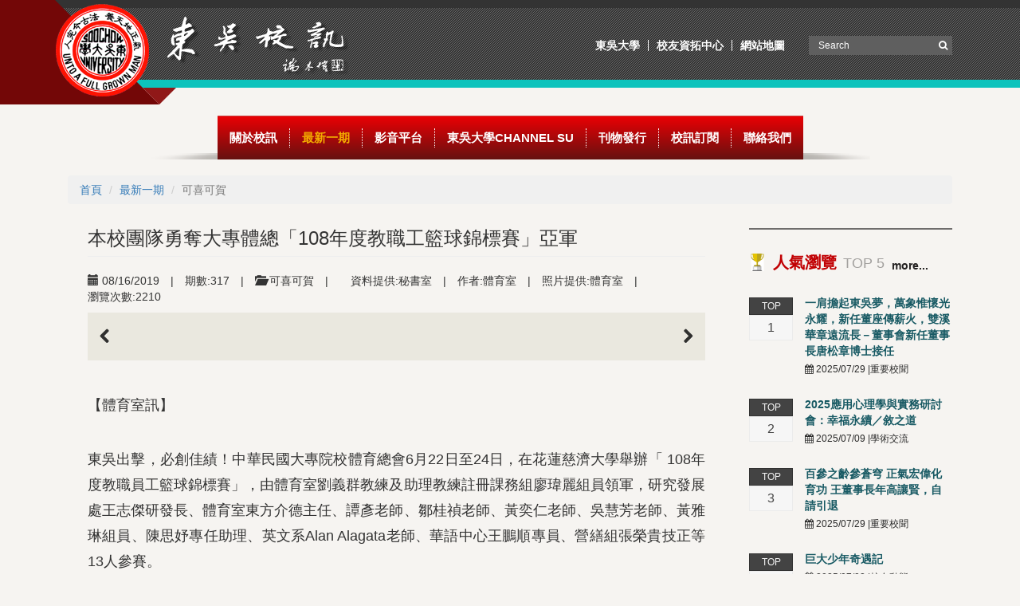

--- FILE ---
content_type: text/html; charset=UTF-8
request_url: https://web-ch.scu.edu.tw/epaper/news/6927/11614
body_size: 7883
content:
<!doctype html>
<html lang="zh-tw">

<head>
    <!-- meta
    ================================================== -->
    <meta charset="utf-8">
    <meta name="viewport" content="width=device-width,initial-scale=1,maximum-scale=2">
    <meta http-equiv="X-UA-Compatible" content="IE=edge,chrome=1">
    <meta name="description" content="">
    <meta name="title" content="">
    <meta name="author" content="akira.lin@gmail.com">
    <!--<meta name="googlebot" content="noindex">-->
    
    <!-- javascript
    ================================================== -->
    <!--[if IE]>
    <script src='http://html5shim.googlecode.com/svn/trunk/html5.js' type='text/javascript'></script>
    <![endif]-->
    
    <!-- style
    ================================================== -->

    <title>東吳校訊 - 可喜可賀</title>

    <link rel="stylesheet" href='https://web-ch.scu.edu.tw/themes/scu_web_1001/assets/epaper/css/bootstrap.min.css'>
    <link rel="stylesheet" href="https://web-ch.scu.edu.tw/themes/scu_web_1001/assets/epaper/css/richeditor.css">
    <link rel="stylesheet" href='https://web-ch.scu.edu.tw/themes/scu_web_1001/assets/epaper/css/font-awesome.css'>
    <link rel="stylesheet" href='https://web-ch.scu.edu.tw/themes/scu_web_1001/assets/epaper/plugins/owl.carousel/owl.carousel.css'>
    <link rel="stylesheet" href='https://web-ch.scu.edu.tw/themes/scu_web_1001/assets/epaper/plugins/owl.carousel/owl.theme.default.css'>
    <link rel="stylesheet" href='https://web-ch.scu.edu.tw/themes/scu_web_1001/assets/epaper/css/jquery.mCustomScrollbar.css'>
    <link rel="stylesheet" href="https://cdnjs.cloudflare.com/ajax/libs/flexslider/2.6.4/flexslider.min.css">
    <link rel="stylesheet" href='https://web-ch.scu.edu.tw/themes/scu_web_1001/assets/epaper/css/style.css?v=17'>
        
    </head>
<body class="body_bg">

    <div class="page-loader">
    <div class="loader">Loading...</div>
</div>

<header class="clearfix">
    <div class="header_top">
    <div class="container">
        <a href="https://web-ch.scu.edu.tw/epaper" class="logo">
            <img src="https://web-ch.scu.edu.tw/themes/scu_web_1001/assets/epaper/images/logo.png" alt="logo">
        </a>
        <div class="header_right">
            <ul class="clearfix">
                <li><a href="https://www-ch.scu.edu.tw/october/" target="_blank">東吳大學</a></li>
                                    <li><a href="http://www.scu.edu.tw/alumni/" target="_blank">校友資拓中心</a></li>
                                <!-- <li><a href="#">秘書室</a></li>
                <li><a href="#">校友資拓中心</a></li> -->
                <li><a href="https://web-ch.scu.edu.tw/epaper/sitemap">網站地圖</a></li>
            </ul>
            <form action="https://www.google.com/search" target="_blank" id="search" method="get">
                <div class="input-group">
                    <input type="hidden" name="sitesearch" value="https://web-ch.scu.edu.tw/epaper">
                    <input type="text" id="s" class="form-control" name="q" placeholder="Search" onfocus="if(this.value==this.defaultValue)this.value='';" value="Search" onblur="if(this.value=='')this.value=this.defaultValue;" vinput="">
                    <span class="input-group-btn">
                        <button class="btn btn-default search_btn" type="submit"><i class="fa fa-search" aria-hidden="true"></i></button>
                    </span>
                </div>
            </form>
        </div>
    </div>
    <div class="header_bg"></div>
</div>    
    <div class="header_top_margin"></div>
    
    <div class="header_bottom">
        <div class="container">
            <div class="row">
                <nav class="navbar navbar-default">
    <div class="container-fluid">
        <div class="navbar-header">
            <button type="button" class="navbar-toggle collapsed" data-toggle="collapse" data-target="#bs-example-navbar-collapse-1" aria-expanded="false">
                <span class="sr-only">Toggle navigation</span>
                <span class="icon-bar"></span>
                <span class="icon-bar"></span>
                <span class="icon-bar"></span>
            </button>
            <a class="navbar-brand" href="https://web-ch.scu.edu.tw/epaper"><img src="https://web-ch.scu.edu.tw/themes/scu_web_1001/assets/epaper/images/logo_fixed.png" alt="logo"></a>
        </div>
        <div class="collapse navbar-collapse" id="bs-example-navbar-collapse-1">
            <ul class="nav navbar-nav main_nav">
                                                                                        <li class="dropdown ">
                                <a href="https://web-ch.scu.edu.tw/epaper/web_page/6622" class="dropdown-toggle" data-toggle="dropdown" role="button" aria-haspopup="true" aria-expanded="false" title="關於校訊" target="_self">
                                    <span class="nav_tw">關於校訊</span>
                                </a>
                                <ul class="dropdown-menu" role="menu">
                                                                                                                        <li><a href="https://web-ch.scu.edu.tw/epaper/web_page/6622" title="校訊介紹" target="_self">校訊介紹</a></li>
                                                                                                                                                                                                                                            <li><a href="https://web-ch.scu.edu.tw/epaper/web_page/7008" title="校訊投稿" target="_self">校訊投稿</a></li>
                                                                                                            </ul>
                            </li>
                                                                                                                                    <li class="dropdown active">
                                <a href="https://web-ch.scu.edu.tw/epaper/news/6916?tag=4.7.8.9.10.11.12.13.14" class="dropdown-toggle" data-toggle="dropdown" role="button" aria-haspopup="true" aria-expanded="false" title="最新一期" target="_self">
                                    <span class="nav_tw">最新一期</span>
                                </a>
                                <ul class="dropdown-menu" role="menu">
                                                                                                                        <li><a href="https://web-ch.scu.edu.tw/epaper/news/6925?tag=4" title="重要校聞" target="_self">重要校聞</a></li>
                                                                                                                                                                <li><a href="https://web-ch.scu.edu.tw/epaper/news/6927?tag=14" title="可喜可賀" target="_self">可喜可賀</a></li>
                                                                                                                                                                <li><a href="https://web-ch.scu.edu.tw/epaper/news/6928?tag=8" title="校園花絮" target="_self">校園花絮</a></li>
                                                                                                                                                                <li><a href="https://web-ch.scu.edu.tw/epaper/news/6929?tag=12" title="學術交流" target="_self">學術交流</a></li>
                                                                                                                                                                <li><a href="https://web-ch.scu.edu.tw/epaper/news/6931?tag=9" title="校友動態" target="_self">校友動態</a></li>
                                                                                                                                                                                                                                            <li><a href="https://web-ch.scu.edu.tw/epaper/news/6926?tag=11" title="專題報導" target="_self">專題報導</a></li>
                                                                                                                                                                <li><a href="https://web-ch.scu.edu.tw/epaper/news/6930?tag=13" title="學生活動" target="_self">學生活動</a></li>
                                                                                                                                                                <li><a href="http://www.ext.scu.edu.tw/" title="進修園地" target="_self">進修園地</a></li>
                                                                                                            </ul>
                            </li>
                                                                                                                                    <li class="dropdown ">
                                <a href="https://web-ch.scu.edu.tw/epaper/opinion/6989" class="dropdown-toggle" data-toggle="dropdown" role="button" aria-haspopup="true" aria-expanded="false" title="影音平台" target="_self">
                                    <span class="nav_tw">影音平台</span>
                                </a>
                                <ul class="dropdown-menu" role="menu">
                                                                                                                        <li><a href="https://reurl.cc/zKzg9y" title="《東吳校訊》349期影音新聞" target="_self">《東吳校訊》349期影音新聞</a></li>
                                                                                                                                                                <li><a href="http://www.youtube.com/@alumnimagazine" title="校訊影音新聞" target="_self">校訊影音新聞</a></li>
                                                                                                                                                                <li><a href="https://web-ch.scu.edu.tw/epaper/opinion/6990" title="校園記者影音新聞" target="_self">校園記者影音新聞</a></li>
                                                                                                                                                                <li><a href="https://web-ch.scu.edu.tw/epaper/opinion/6991" title="官方影音" target="_self">官方影音</a></li>
                                                                                                            </ul>
                            </li>
                                                                                                                                                                                                                                                                               <li><a href="https://www.youtube.com/channel/UCCk2BtUyhS8srDrpo75uQiw/feed" title="東吳大學CHANNEL SU" target="_blank"><span class="nav_tw">東吳大學CHANNEL SU</span></a></li>
                                                                                                                                                               <li class="dropdown ">
                                <a href="https://web-ch.scu.edu.tw/epaper/file/6918" class="dropdown-toggle" data-toggle="dropdown" role="button" aria-haspopup="true" aria-expanded="false" title="刊物發行" target="_self">
                                    <span class="nav_tw">刊物發行</span>
                                </a>
                                <ul class="dropdown-menu" role="menu">
                                                                                                                        <li><a href="https://web-ch.scu.edu.tw/epaper/file/6918" title="校訊刊物" target="_self">校訊刊物</a></li>
                                                                                                                                                                <li><a href="https://web-ch.scu.edu.tw/epaper/file/6919" title="校友雜誌" target="_self">校友雜誌</a></li>
                                                                                                            </ul>
                            </li>
                                                                                                                                                                   <li><a href="https://api.sys.scu.edu.tw/academic/subscribe.aspx" title="校訊訂閱" target="_blank"><span class="nav_tw">校訊訂閱</span></a></li>
                                                                                                                                                                                              <li><a href="https://web-ch.scu.edu.tw/epaper/web_page/6922" title="聯絡我們" target="_self"><span class="nav_tw">聯絡我們</span></a></li>
                                                                                                   </ul>
        </div>
    </div>
</nav>            </div>
        </div>
    </div>
</header>
<section class="index_page">
    <div class="container">
        <div class="row relative">
            <div class="col-md-12">
                <div class="location">
    <ol class="breadcrumb">
                                            <li><a href="https://web-ch.scu.edu.tw/epaper">首頁</a></li>
                                                <li><a href="https://web-ch.scu.edu.tw/epaper/news/6916?tag=4.7.8.9.10.11.12.13.14">最新一期</a></li>
                            <li class="active">可喜可賀</li>
            </ol>
</div>            </div>        
            <div class="col-md-8 col-lg-9 page_main">
                

<h1 class="page-header">本校團隊勇奪大專體總「108年度教職工籃球錦標賽」亞軍</h1>

<ul class="list-inline list-unstyled">
    <li><span><i class="glyphicon glyphicon-calendar"></i> 08/16/2019 </span></li>
        <li>|</li>
    <li><span>期數:317</span></li>
        <li>|</li>
            <li><span><i class="glyphicon glyphicon-folder-open"></i> 可喜可賀 </span></li>
                <li>|</li>
    <li class="clearfix"></li>
    <li><span>資料提供:秘書室 </span></li>
            <li>|</li>
    <li><span>作者:體育室 </span></li>
                <li>|</li>
    <li><span>照片提供:體育室 </span></li>
            <li>|</li>
    <li><span>瀏覽次數:2210</span></li>
        <li>
</ul>

<div id="index_slider" class="news_slider">
    <ul class="slides">
                <li>
            <img src="https://web-ch.scu.edu.tw/storage/app/uploads/public/5d5/227/b84/5d5227b845679437293825.jpg" alt="" />
                    </li>
                <li>
            <img src="https://web-ch.scu.edu.tw/storage/app/uploads/public/5d5/227/b88/5d5227b88c7d0376325453.jpg" alt="" />
                    </li>
            </ul>
</div>

<div class="article_block">
            <p>【體育室訊】</p>

<p>東吳出擊，必創佳績！中華民國大專院校體育總會6月22日至24日，在花蓮慈濟大學舉辦「 108年度教職員工籃球錦標賽」，由體育室劉義群教練及助理教練註冊課務組廖瑋麗組員領軍，研究發展處王志傑研發長、體育室東方介德主任、譚彥老師、鄒桂禎老師、黃奕仁老師、吳慧芳老師、黃雅琳組員、陳思妤專任助理、英文系Alan Alagata老師、華語中心王鵬順專員、營繕組張榮貴技正等13人參賽。</p>

<p>本校團隊分組預賽即遭遇實力堅強的臺科大，雙方纏鬥許久，最終在東方介德主任的帶領下，以5分之差拿下勝利，接著又順利攻克中山及臺大；四強賽中對上臺師大，雙方實力不相上下，第二節東方主任在上籃後落地不慎，導致右腳受傷被迫提前離場，經檢查確認阿基里斯腱斷裂，然而本校教職工籃球隊沒有因此氣餒，全隊上下一心拚進冠亞軍賽。</p>

<p>決賽再次對上勁敵臺科大，雖然劉義群教練運籌帷幄，隊員們亦展現流暢的進攻與嚴密防守，在眾人的加油聲中奮力拼搏，遺憾最終以7分差距落敗，獲得「 108年度教職員工籃球錦標賽」丁組亞軍！</p>

<p>【文圖/體育室】</p>
    </div>

<div class="clearfix"></div>
    
    

                            </div>
            <div class="col-md-4 col-lg-3 fixed_height bg_white">
                <h2 class="index_title" style="background-image: url(https://web-ch.scu.edu.tw/themes/scu_web_1001/assets/epaper/images/title_top.png);">
    人氣瀏覽
    <span class="title_en">TOP 5</span>
    <a href="https://web-ch.scu.edu.tw/epaper/news/6916?tag=4.7.8.9.10.11.12.13.14" class="more">more...</a>
</h2>
<div class="eqh-2 scroll_layout">
    <div class="news even">
                <div class="news_item dp_table">
            <div class="news_date">
                <span class="news_month">TOP</span>
                <span class="news_day">1</span>
            </div>
            <div class="news_content">
                <a href="https://web-ch.scu.edu.tw/epaper/news/6916/28775">一肩擔起東吳夢，萬象惟懷光永耀，新任董座傳薪火，雙溪華章遠流長－董事會新任董事長唐松章博士接任</a>
                <p><i class="fa fa-calendar" aria-hidden="true"></i> 2025/07/29 |重要校聞</p>
            </div>
        </div>
                <div class="news_item dp_table">
            <div class="news_date">
                <span class="news_month">TOP</span>
                <span class="news_day">2</span>
            </div>
            <div class="news_content">
                <a href="https://web-ch.scu.edu.tw/epaper/news/6916/28766">2025應用心理學與實務研討會：幸福永續／敘之道</a>
                <p><i class="fa fa-calendar" aria-hidden="true"></i> 2025/07/09 |學術交流</p>
            </div>
        </div>
                <div class="news_item dp_table">
            <div class="news_date">
                <span class="news_month">TOP</span>
                <span class="news_day">3</span>
            </div>
            <div class="news_content">
                <a href="https://web-ch.scu.edu.tw/epaper/news/6916/28774">百參之齡參蒼穹  正氣宏偉化育功 王董事長年高讓賢，自請引退</a>
                <p><i class="fa fa-calendar" aria-hidden="true"></i> 2025/07/29 |重要校聞</p>
            </div>
        </div>
                <div class="news_item dp_table">
            <div class="news_date">
                <span class="news_month">TOP</span>
                <span class="news_day">4</span>
            </div>
            <div class="news_content">
                <a href="https://web-ch.scu.edu.tw/epaper/news/6916/28748">巨大少年奇遇記</a>
                <p><i class="fa fa-calendar" aria-hidden="true"></i> 2025/07/08 |校友動態</p>
            </div>
        </div>
                <div class="news_item dp_table">
            <div class="news_date">
                <span class="news_month">TOP</span>
                <span class="news_day">5</span>
            </div>
            <div class="news_content">
                <a href="https://web-ch.scu.edu.tw/epaper/news/6916/28963">日本仙台長期照顧實務機構深入參訪體驗交流活動——為臺灣高齡化社會發展需求注入青年活力</a>
                <p><i class="fa fa-calendar" aria-hidden="true"></i> 2025/08/28 |學術交流</p>
            </div>
        </div>
            </div>
</div>                <h2 class="index_title pr_0" style="background-image: url(https://web-ch.scu.edu.tw/themes/scu_web_1001/assets/epaper/images/title_recommend.png);">
    推薦閱讀
    <span class="title_en">Recommend</span>
    <a href="https://web-ch.scu.edu.tw/epaper/news/6916?tag=4.7.8.9.10.11.12.13.14" class="more">more...</a>
</h2>
<div class="eqh-3 scroll_layout">
    <div class="news even">
                        <div class="news_item dp_table">
            <div class="news_date">
                <a href="https://web-ch.scu.edu.tw/epaper/news/6916/24507" class="img_icon">
                    <div style="background-image:url(https://web-ch.scu.edu.tw/storage/app/uploads/public/652/f74/1f7/thumb_101342_100x100_0_0_auto.jpg)"></div>
                </a>
            </div>
            <div class="news_content">
                <a href="https://web-ch.scu.edu.tw/epaper/news/6916/24507">東吳傑英會「好情計畫」：校友歡聚基隆和平島</a>
                <p><i class="fa fa-calendar" aria-hidden="true"></i> 2023/10/18|校友動態</p>
            </div>
        </div>
                <div class="news_item dp_table">
            <div class="news_date">
                <a href="https://web-ch.scu.edu.tw/epaper/news/6916/24506" class="img_icon">
                    <div style="background-image:url(https://web-ch.scu.edu.tw/storage/app/uploads/public/652/f73/1e8/thumb_101337_100x100_0_0_auto.jpg)"></div>
                </a>
            </div>
            <div class="news_content">
                <a href="https://web-ch.scu.edu.tw/epaper/news/6916/24506">世界共融！通識教育中心學習成果展</a>
                <p><i class="fa fa-calendar" aria-hidden="true"></i> 2023/10/18|校園花絮</p>
            </div>
        </div>
                <div class="news_item dp_table">
            <div class="news_date">
                <a href="https://web-ch.scu.edu.tw/epaper/news/6916/24505" class="img_icon">
                    <div style="background-image:url(https://web-ch.scu.edu.tw/storage/app/uploads/public/653/1d3/111/thumb_101383_100x100_0_0_auto.jpg)"></div>
                </a>
            </div>
            <div class="news_content">
                <a href="https://web-ch.scu.edu.tw/epaper/news/6916/24505">2023年東吳大學學海築夢計畫圓滿成功</a>
                <p><i class="fa fa-calendar" aria-hidden="true"></i> 2023/10/18|校園花絮</p>
            </div>
        </div>
                <div class="news_item dp_table">
            <div class="news_date">
                <a href="https://web-ch.scu.edu.tw/epaper/news/6916/24503" class="img_icon">
                    <div style="background-image:url(https://web-ch.scu.edu.tw/storage/app/uploads/public/652/f47/fd9/thumb_101314_100x100_0_0_auto.jpg)"></div>
                </a>
            </div>
            <div class="news_content">
                <a href="https://web-ch.scu.edu.tw/epaper/news/6916/24503">【21世紀國富論】簡禎富講座教授：製造業全面升級為工業3.5，並擴散至新興開發國家</a>
                <p><i class="fa fa-calendar" aria-hidden="true"></i> 2023/10/18|推薦閱讀</p>
            </div>
        </div>
                <div class="news_item dp_table">
            <div class="news_date">
                <a href="https://web-ch.scu.edu.tw/epaper/news/6916/24501" class="img_icon">
                    <div style="background-image:url(https://web-ch.scu.edu.tw/storage/app/uploads/public/652/f45/dca/thumb_101305_100x100_0_0_auto.jpg)"></div>
                </a>
            </div>
            <div class="news_content">
                <a href="https://web-ch.scu.edu.tw/epaper/news/6916/24501">國際經驗交流-日本熊本大學與松山大學學者來訪</a>
                <p><i class="fa fa-calendar" aria-hidden="true"></i> 2023/10/18|推薦閱讀</p>
            </div>
        </div>
            </div>
</div>            </div>
        </div>
    </div>
</section>
<!-- <section class="more_link"> -->
<section>
    <div class="container">
        <div class="row relative">
            <div class="col-md-12">
                <h2 class="index_title" style="background-image: url(https://web-ch.scu.edu.tw/themes/scu_web_1001/assets/epaper/images/title_channel.png);">
                    內容頻道
                    <span class="title_en">Channel</span>
                </h2>
                <ul class="channel clearfix">
                                                            <li>
                        <a href="epaper/news/6925?reader=1.2.3.4.5.6.7&amp;unit=402&amp;tag=4" class="bg_yellow">
                            <span style="background-image: url('https://web-ch.scu.edu.tw/storage/app/uploads/public/59c/96d/de3/59c96dde318af397401711.png')">重要校聞</span>
                        </a>
                    </li>                    
                                        <li>
                        <a href="/epaper/news/6927?reader=1.2.3.4.5.6.7&amp;unit=402&amp;tag=14" class="bg_brown">
                            <span style="background-image: url('https://web-ch.scu.edu.tw/storage/app/uploads/public/59c/96d/e10/59c96de10eec8975922423.png')">可喜可賀</span>
                        </a>
                    </li>                    
                                        <li>
                        <a href="/epaper/news/6928?reader=1.2.3.4.5.6.7&amp;unit=402&amp;tag=8" class="bg_blue">
                            <span style="background-image: url('https://web-ch.scu.edu.tw/storage/app/uploads/public/59c/96d/e14/59c96de1437b5167252130.png')">校園花絮</span>
                        </a>
                    </li>                    
                                        <li>
                        <a href="/epaper/news/6929?reader=1.2.3.4.5.6.7&amp;unit=402&amp;tag=12" class="bg_pink">
                            <span style="background-image: url('https://web-ch.scu.edu.tw/storage/app/uploads/public/59c/96d/e3a/59c96de3aebca959698807.png')">學術交流</span>
                        </a>
                    </li>                    
                                        <li>
                        <a href="/epaper/news/6931?reader=1.2.3.4.5.6.7&amp;unit=402&amp;tag=9" class="bg_indigo">
                            <span style="background-image: url('https://web-ch.scu.edu.tw/storage/app/uploads/public/59c/96d/e60/59c96de6090f9377279318.png')">校友動態</span>
                        </a>
                    </li>                    
                                        <li>
                        <a href="http://www.ext.scu.edu.tw/" class="bg_powder_blue">
                            <span style="background-image: url('https://web-ch.scu.edu.tw/storage/app/uploads/public/59c/96d/e6d/59c96de6d49c3934051927.png')">進修園地</span>
                        </a>
                    </li>                    
                                        <li>
                        <a href="/epaper/news/6926?reader=1.2.3.4.5.6.7&amp;unit=402&amp;tag=11" class="bg_light_purple">
                            <span style="background-image: url('https://web-ch.scu.edu.tw/storage/app/uploads/public/59c/96d/de3/59c96dde3bb4d157693555.png')">專題報導</span>
                        </a>
                    </li>                    
                                        <li>
                        <a href="/epaper/news/6930?reader=1.2.3.4.5.6.7&amp;unit=402&amp;tag=13" class="bg_light_green">
                            <span style="background-image: url('https://web-ch.scu.edu.tw/storage/app/uploads/public/59c/96d/e3b/59c96de3ba576598695631.png')">學生活動</span>
                        </a>
                    </li>                    
                                    </ul>
            </div>
            <!-- <div class="col-md-4 col-lg-3">
                <h2 class="index_title" style="background-image: url(https://web-ch.scu.edu.tw/themes/scu_web_1001/assets/epaper/images/title_facebook.png);">
                    臉書專頁 
                    <span class="title_en">Facebook</span>
                </h2>
                <div class="img_content">
                    <iframe src="https://www.facebook.com/plugins/page.php?href=https%3A%2F%2Fwww.facebook.com%2Fscuhotnews&tabs=timeline&width=340&height=210&small_header=true&adapt_container_width=true&hide_cover=false&show_facepile=true&appId=997244500417711" width="340" height="210" style="overflow:hidden" scrolling="no" frameborder="0" allowTransparency="true"></iframe>
                </div>
            </div> -->
        </div>
    </div>
</section>

<footer>
    <div class="footer">
    <div class="container relative">
        <div class="col-sm-3">
            <div class="inline-block">
                <a href="https://web-ch.scu.edu.tw/epaper" class="footer_logo"><img src="https://web-ch.scu.edu.tw/themes/scu_web_1001/assets/epaper/images/footer_logo.png" alt="logo"></a>
            </div>
        </div>
        <div class="col-sm-9">
            <ul class="footer_menu_list clearfix">
                <li class="eqh-1">
                    <a href="#"><img src="https://web-ch.scu.edu.tw/themes/scu_web_1001/assets/epaper/images/footer_list.jpg" alt="list_style">發行資訊</a>
                    <ul class="footer_submenu">
                        <li>本網站由【東吳大學校友資拓中心】管理維護</li>
                        <li>聯絡電話：(02) 2881-9471 分機5439</li>
                        <li>聯絡信箱：alumni@scu.edu.tw</li>
                        <li>&nbsp;</li>
                        <!--<li>【校友資拓中心】</li>
                        <li>服務專線：(02) 2881-9471 分機5431</li>-->
                    </ul>
                </li>
                <li class="eqh-1">
                    <a href="https://www.google.com.tw/maps?q=%E5%8F%B0%E5%8C%97%E5%B8%82%E4%B8%AD%E6%AD%A3%E5%8D%80%E8%B2%B4%E9%99%BD%E8%A1%97%E4%B8%80%E6%AE%B556%E8%99%9F&um=1&ie=UTF-8&sa=X&ved=0ahUKEwjNx9jyxM3WAhWBJJQKHVEKCS8Q_AUICigB" target="_blank" title="點選查看地圖導覽"><img src="https://web-ch.scu.edu.tw/themes/scu_web_1001/assets/epaper/images/footer_list.jpg" alt="list_style">城中校區</a>
                    <ul class="footer_submenu">
                        <li>【校區地址】</li>
                        <li>〒 100006 台北市中正區貴陽街一段56號</li>
                        <!--<li>&nbsp;</li>
                        <li>【服務電話】</li>
                        <li>TEL：02-2311-1531</li>-->
                    </ul>
                </li>
                <li class="eqh-1">
                    <a href="https://www.google.com.tw/maps/place/111%E5%8F%B0%E5%8C%97%E5%B8%82%E5%A3%AB%E6%9E%97%E5%8D%80%E8%87%A8%E6%BA%AA%E8%B7%AF70%E8%99%9F/@25.0944198,121.5435593,17z/data=!3m1!4b1!4m5!3m4!1s0x3442ac2281d497c1:0x2dca8c71729d755b!8m2!3d25.094415!4d121.545748" target="_blank" title="點選查看地圖導覽"><img src="https://web-ch.scu.edu.tw/themes/scu_web_1001/assets/epaper/images/footer_list.jpg" alt="list_style">外雙溪校區</a>
                    <ul class="footer_submenu">
                        <li>【校區地址】</li>
                        <li>〒 111002 台北市士林區臨溪路70號</li>
                        <!--<li>&nbsp;</li>
                        <li>【服務電話】</li>
                        <li>TEL：02-2881-9471</li>-->
                    </ul>
                </li>
                <!--<li class="eqh-1">
                    <a href="#"><img src="{ "assets/#{style}/images/footer_list.jpg"|theme }}" alt="list_style">聯絡我們</a>
                    <ul class="footer_submenu">
                        <li><a href="#">FB Messenger</a></li>
                        <li><a href="#">新聞投稿</a></li>
                        <li><a href="#">媒體聯絡</a></li>
                        <li><a href="#">合作機會</a></li>
                    </ul>
                </li>-->
            </ul>
        </div>
        <a href="#" class="totop"><i class="fa fa-angle-up" aria-hidden="true"></i><br>TOP</a>
    </div>
</div>    
    <div class="copyright">
    <div class="container">
        <div class="col-sm-9">
            <p>Copyright © 2017 東吳大學 網站內容版權所有  Soochow University. All rights reserved.</p>
        </div>
        <div class="col-sm-3 clearfix">
            <p class="pull-right">網站管理人員　|　<a href="#">許珮甄</a></p>
        </div>
    </div>
</div>
<div class="footer_line"></div></footer>

<script type="text/javascript" src='https://web-ch.scu.edu.tw/themes/scu_web_1001/assets/epaper/js/jquery-2.1.4.min.js'></script>
<script type="text/javascript" src='https://web-ch.scu.edu.tw/themes/scu_web_1001/assets/epaper/js/bootstrap.min.js'></script>
<script type="text/javascript" src='https://web-ch.scu.edu.tw/themes/scu_web_1001/assets/epaper/plugins/owl.carousel/owl.carousel.min.js'></script>
<script type="text/javascript" src='https://web-ch.scu.edu.tw/themes/scu_web_1001/assets/epaper/plugins/owl.carousel/owl.carousel.thumbs.js'></script>
<script type="text/javascript" src='https://web-ch.scu.edu.tw/themes/scu_web_1001/assets/epaper/js/jquery.mCustomScrollbar.min.js'></script>
<script type="text/javascript" src='https://web-ch.scu.edu.tw/themes/scu_web_1001/assets/epaper/js/imagesloaded.pkgd.min.js'></script>
<script type="text/javascript" src="https://cdnjs.cloudflare.com/ajax/libs/flexslider/2.6.4/jquery.flexslider.min.js"></script>
<script type="text/javascript" src='https://web-ch.scu.edu.tw/themes/scu_web_1001/assets/epaper/plugins/html5lightbox/html5lightbox.js'></script>
<script type="text/javascript" src='https://web-ch.scu.edu.tw/themes/scu_web_1001/assets/epaper/js/main.js?v=3'></script>
<script>
    $(".gallery_slider.three_item > .owl-carousel").owlCarousel({
        items: 4,
        margin: 30,
        loop: true,
        nav: true,
        navText: ["<img src='https://web-ch.scu.edu.tw/themes/scu_web_1001/assets/epaper/images/arrow_left.jpg' alt='nav_pre'>","<img src='https://web-ch.scu.edu.tw/themes/scu_web_1001/assets/epaper/images/arrow_right.jpg' alt='nav_next'>"],
        dots: false,
        smartSpeed: 600,
        autoplay: true,
        autoplayTimeout: 10000,
        autoplayHoverPause: true,
        thumbs: false,
        responsive: {
            0: {
                items: 1
            },
            600: {
                items: 2
            },
            1200: {
                items: 3
            }
        }
    });

    $(".gallery_slider.two_item > .owl-carousel").owlCarousel({
        items: 4,
        margin: 30,
        loop: true,
        nav: true,
        navText: ["<img src='https://web-ch.scu.edu.tw/themes/scu_web_1001/assets/epaper/images/arrow_left.jpg' alt='nav_pre'>","<img src='https://web-ch.scu.edu.tw/themes/scu_web_1001/assets/epaper/images/arrow_right.jpg' alt='nav_next'>"],
        dots: false,
        smartSpeed: 600,
        autoplay: true,
        autoplayTimeout: 10000,
        autoplayHoverPause: true,
        thumbs: false,
        responsive: {
            0: {
                items: 1
            },
            481: {
                items: 2
            },
            768: {
                items: 3
            },
            
            1200: {
                items: 4
            }
        }
    });
</script>
</body>
<!-- Global site tag (gtag.js) - Google Analytics -->
<script async src="https://www.googletagmanager.com/gtag/js?id=UA-69392944-2"></script>
<script>
  window.dataLayer = window.dataLayer || [];
  function gtag(){dataLayer.push(arguments);}
  gtag('js', new Date());

  gtag('config', 'UA-69392944-2');
</script>
</html>

--- FILE ---
content_type: text/css
request_url: https://web-ch.scu.edu.tw/themes/scu_web_1001/assets/epaper/css/style.css?v=17
body_size: 10712
content:
@charset "UTF-8";

body {
    font-family: "微軟正黑體", "Alef Hebrew", "Noto Sans TC", "cwTeXHei", "Arial", "新細明體", sans-serif;
    background-color: #f6f4f1;
    /*opacity: 0;
    -webkit-transition: opacity 1s ease-in-out;
    -o-transition: opacity 1s ease-in-out;
    transition: opacity 1s ease-in-out;*/
}

img {
	max-width: 100%;
}

img.member_photo {
    width: 100px;
    max-width: none;
}
table th {
    white-space: nowrap;
    font-size: 1.2em;
}
table th.name {
    /* min-width: 80px; */
    width: 100px;
}
table.news_table tr > td.table_title {
    font-size: 1.1em;
    width: 45%;
    text-align: left;
}
.table > thead > tr > td {
    border-top-color: transparent;
    border-right-color: transparent;
    border-left-color: transparent;
}
.table > tfoot > tr > td {
    border-color: transparent;
}
.page-header {
    margin-top: 10px;
    font-size: 24px;
}

.article_block p {
    margin-bottom: 2em;
}
.article_block p.mb-1em {
    margin-bottom: 1em;
}
.article_block {
    line-height: 1.8;
    font-size: 18px;
     text-align: justify;
     margin-bottom: 30px;
}
.news_slider {
    margin-bottom: 40px;
    position: relative;
    padding-top: 20px;
    padding-bottom: 20px;
    background-color: #eae8df;
}

.member_photo_layout {
    width: 116px;
}
table.news_table > tbody > tr > th {
    text-align: center;
    background-color: #d9edf7;
}
table.news_table tr > td {
    text-align: center;
    vertical-align: middle;
}
table.news_table tr > td.pagination_td {
    text-align: left;
}

.JQellipsis {
    margin-top: 10px;
}
.JQellipsis p {
    display: none;
    margin-top: 0 !important;
}
.JQellipsis p:nth-child(1),
.JQellipsis p:nth-child(2) {
    display: block;
}

.flex-direction-nav .flex-prev {
    left: 15px !important;
}
.flex-direction-nav .flex-next {
    right: 15px !important;
}
.flex-control-nav, .flex-direction-nav, .slides, .slides>li {
    
}
.slides>li {
    text-align: center;
}
/* .slides > li > img {
    width: 100%;
} */
.flex-direction-nav a {
    width: 30px;
    height: 30px;
    margin-top: -15px;
    opacity: 1;
}
.flex-direction-nav a:before {
    font-size: 20px;
    line-height: 30px;
}
.hr {
    margin-top: 30px;
    margin-bottom: 30px;
    border-top: 2px solid #6f6d6c;
}

.pt_20 {
	padding-top: 20px;
}
.pt_40 {
	padding-top: 40px;
}
.pb_40 {
	padding-bottom: 40px;
}

.mb_0 {
	margin-bottom: 0;
}
.mb_10 {
    margin-bottom: 10px;
}
.mb_15 {
    margin-bottom: 15px;
}
.mt_0 {
    margin-top: 0;
}
.mt_20 {
    margin-top: 20px;
}

.inline-block {
	display: inline-block;
}

.nowrap {
	white-space: nowrap;
}

.va_top {
	vertical-align: top;
}

.relative {
	position: relative;
}

.dp_table {
	display: table;
	width: 100%;
}
.dp_table > div {
	display: table-cell;
	float: none;
	vertical-align: top;
}
.bg_gray {
	background-color: #f7f7f7;
}
.bg_green {
	background-color: #777346;
}
.bg_yellow {
	background-color: #ced46a;
}
.bg_brown {
	background-color: #d9906d;
}
.bg_blue {
	background-color: #6a8bd4;
}
.bg_pink {
	background-color: #eb9598;
}
.bg_indigo {
	background-color: #9a96e4;
}
.bg_powder_blue {
	background-color: #6ebadf;
}
.bg_light_purple {
	background-color: #de8cca;
}
.bg_light_green {
	background-color: #6dd985;
}
.section_bg {
	background-image: url(../images/section_bg.png);
	background-position: center bottom;
	background-repeat: no-repeat;
}
.scroll_layout {
	position: relative;
	margin-bottom: 30px;
	/*overflow: hidden;*/
}
.fixed_height {
	position: absolute;
	top: 0;
	right: 0;
	height: 100%;
}
.fixed_height .news {
	position: absolute;
	top: 0;
	right: 25px;
	bottom: 0;
	left: 25px;
	padding-right: 10px;
	padding-left: 5px;
}
.fixed_height .news.even {
	right: 0;
	left: 0;
}

.index_page .fixed_height {
	position: static;
}
.index_page .fixed_height .news {
	position: static;
	padding-right: 0;
	padding-left: 0;
}
.index_page .fixed_height .news.even {
	right: 0;
	left: 0;
}
.index_page .page_main {
    padding-left: 40px;
    padding-right: 40px;
}
.index_page .page_main .article_block {
    max-width: 52em;
}

.breadcrumb {
    background-color: #f0f0f0;
}

.input-group .form-control {
    box-shadow: none;
}
.red_btn {
	display: inline-block;
	padding: 8px 24px;
	color: #fff;
	background-color: #730707;
	font-weight: bold;
	font-size: 12px;
	margin-bottom: 10px;
	-webkit-transition: all .3s ease-in-out;
    -o-transition: all .3s ease-in-out;
    transition: all .3s ease-in-out;
}
.red_btn:hover {
	text-decoration: none;
	color: #fff;
	background-color: #434343;
}
.container {
    padding-left: 30px;
    padding-right: 30px;
}


/*index_title*/
.index_title {
	color: #c10003;
	font-size: 20px;
	padding: 30px;
	margin-bottom: 0;
	margin-top: 10px;
	font-weight: bold;
	border-top: 2px solid #6f6d6c;
	background-repeat: no-repeat;
	background-size: auto 22px;
	background-position: 2px 30px;
}
.index_title .title_en {
	color: #a2a09e;
	font-size: 18px;
	font-weight: normal;
	padding-left: 0.1em;
}
.index_title .list_icon {
	float: right;
	color: #4c4c4c;
	-webkit-transition: all .3s ease-in-out;
    -o-transition: all .3s ease-in-out;
    transition: all .3s ease-in-out;
}
.index_title .list_icon:hover {
	color: #000;
}
.more {
	float: right;
	color: #232121;
	font-size: 14px;
	padding-top: 8px;
}


/* ==============================
   Page loader
   ============================== */

.page-loader{
    display:block;
    width: 100%;
    height: 100%;
    position: fixed;
    top: 0;
    left: 0;
    background: #fefefe;
    z-index: 100000;    
}

.loader{
    width: 50px;
    height: 50px;
    position: absolute;
    top: 50%;
    left: 50%;
    margin: -25px 0 0 -25px;
    font-size: 10px;
    text-indent: -12345px;
    border-top: 1px solid rgba(0,0,0, 0.08);
    border-right: 1px solid rgba(0,0,0, 0.08);
    border-bottom: 1px solid rgba(0,0,0, 0.08);
    border-left: 1px solid rgba(0,0,0, 0.5);
  
    -webkit-border-radius: 50%;
    -moz-border-radius: 50%;
    border-radius: 50%;
  
    -webkit-animation: spinner 700ms infinite linear;
    -moz-animation: spinner 700ms infinite linear;
    -ms-animation: spinner 700ms infinite linear;
    -o-animation: spinner 700ms infinite linear;
    animation: spinner 700ms infinite linear;
  
    z-index: 100001;
}

@-webkit-keyframes spinner {
  0% {
    -webkit-transform: rotate(0deg);
    -moz-transform: rotate(0deg);
    -ms-transform: rotate(0deg);
    -o-transform: rotate(0deg);
    transform: rotate(0deg);
  }

  100% {
    -webkit-transform: rotate(360deg);
    -moz-transform: rotate(360deg);
    -ms-transform: rotate(360deg);
    -o-transform: rotate(360deg);
    transform: rotate(360deg);
  }
}

@-moz-keyframes spinner {
  0% {
    -webkit-transform: rotate(0deg);
    -moz-transform: rotate(0deg);
    -ms-transform: rotate(0deg);
    -o-transform: rotate(0deg);
    transform: rotate(0deg);
  }

  100% {
    -webkit-transform: rotate(360deg);
    -moz-transform: rotate(360deg);
    -ms-transform: rotate(360deg);
    -o-transform: rotate(360deg);
    transform: rotate(360deg);
  }
}

@-o-keyframes spinner {
  0% {
    -webkit-transform: rotate(0deg);
    -moz-transform: rotate(0deg);
    -ms-transform: rotate(0deg);
    -o-transform: rotate(0deg);
    transform: rotate(0deg);
  }

  100% {
    -webkit-transform: rotate(360deg);
    -moz-transform: rotate(360deg);
    -ms-transform: rotate(360deg);
    -o-transform: rotate(360deg);
    transform: rotate(360deg);
  }
}

@keyframes spinner {
  0% {
    -webkit-transform: rotate(0deg);
    -moz-transform: rotate(0deg);
    -ms-transform: rotate(0deg);
    -o-transform: rotate(0deg);
    transform: rotate(0deg);
  }

  100% {
    -webkit-transform: rotate(360deg);
    -moz-transform: rotate(360deg);
    -ms-transform: rotate(360deg);
    -o-transform: rotate(360deg);
    transform: rotate(360deg);
  }
}


/*header*/
header {
	position: relative;
}
.header_top {
	border-top: 10px solid #333;
	border-bottom: 10px solid #0dc3bc;
	min-height: 105px;
	background-color: rgba(0,0,0,.3);
	padding-top: 20px;
	padding-bottom: 20px;
	position: relative;
	background-color: #333;
	background-image: url(../images/header_bg.png);
	position: absolute;
	top: 0;
	left: 0;
	width: 100%;
	z-index: 999;
}
.header_top .container {
	position: relative;
}
.header_top .logo {
	display: inline-block;
	position: absolute;
	/*left: 75px;*/
	left: 15px;
	top: -25px;
	z-index: 999;
}

.header_right {
	float: right;
	margin-top: 15px;
}
.header_right ul {
	float: left;
	list-style: none;
	padding-left: 0;
	padding-top: 5px;
	padding-bottom: 5px;
	margin-bottom: 11px;
}
.header_right ul li {
	float: left;
	border-right: 1px solid #fff;
}
.header_right ul li:last-child {
	border-right: none;
}
.header_right ul li a {
	display: block;
	color: #fff;
	font-size: 14px;
	font-weight: bold;
	padding: 0 10px;
	line-height: 1em;
	-webkit-transition: all .3s ease-in-out;
    -o-transition: all .3s ease-in-out;
    transition: all .3s ease-in-out;
}
.header_right ul li a:hover,
.header_right ul li a:focus {
	color: #f3ad00;
}
#search {
	float: left;
	width: 180px;
	margin-left: 20px;
	margin-bottom: 11px;
}
#s {
	background-color: #5f5f5f;
	color: #fff;
	border: none;
	height: 24px;
	font-size: 12px;
	border-radius: 0;
}
#s::-webkit-input-placeholder {
	color: #fff;
}
#s:-moz-placeholder {
	color: #fff;
}
#s::-moz-placeholder {
	color: #fff;
}
#s:-ms-input-placeholder {
	color: #fff;
}
.search_btn {
	background-color: #5f5f5f;
	color: #fff;
	font-size: 12px;
	line-height: 12px;
	height: 24px;
	border: none;
	padding: 6px;
	border-radius: 0;
	-webkit-transition: all .3s ease-in-out;
    -o-transition: all .3s ease-in-out;
    transition: all .3s ease-in-out;
}
.search_btn:hover,
.search_btn:focus {
	/*color: #fff;
	background-color: #f3ad00;*/
	color: #f3ad00;
	background-color: #5f5f5f;
}
#search .form-control:focus {
	box-shadow: none;
}
.header_bg {
	position: absolute;
	top: -10px;
	left: 0;
	bottom: -31px;
	width: 156.5px;
	background-color: #730707;
}
.header_bg:before {
	content: '';
	position: absolute;
	bottom: 0;
	right: -165px;
	border-top: 100px solid transparent;
	border-left: 100px solid #730707;
	border-bottom: 100px solid #730707;
	border-right: 100px solid transparent;
}
.header_bg:after {
	content: '';
	position: absolute;
	bottom: 0;
	right: -186px;
	border-top: 21px solid rgba(133, 1, 0, .9);
	border-left: 21px solid transparent;
	border-right: 21px solid transparent;
}
.under_line {
	width: 100%;
    height: 10px;
    margin-top: 5px;
    background: url(../images/slider_border.png) repeat-x scroll 0% 0% transparent;
    border-bottom: 1px solid #ddd;
}
.header_bottom {
	position: relative;
	z-index: 99;
	margin-bottom: 15px;
}
.fixed_top .header_bottom {
    height: 50px;
}
.fixed_top .navbar {
	position: fixed;
	top: 0;
	left: 0;
	width: 100%;
	z-index: 999;
	-moz-box-shadow: 0 5px 10px rgba(0,0,0,0.5);
    -webkit-box-shadow: 0 5px 10px rgba(0,0,0,0.5);
    box-shadow: 0 5px 10px rgba(0,0,0,0.5);
}
.fixed_top .navbar-brand img {
	margin: 0;
	height: 100%;
}
.fixed_top .navbar-collapse {
    max-height: calc(100vh - 50px);
    overflow: auto;
}
/* .fixed_top .header_top {
    margin-bottom: 50px;
} */


/*nav*/
.navbar {
	margin-bottom: 0;
	border: none;
	border-radius: 0;
	background-color: transparent;
	text-align: center;
	margin-top: -35px;
}
.navbar-brand {
	display: none;
}
.navbar-nav {
	margin-left: -15px;
	margin-right: -15px;
	display: inline-block;
	float: none;
	/*background-color: #730707;*/
	background: #ea0004;
	background: -moz-linear-gradient(top,  #ea0004 0%, #651110 100%);
	background: -webkit-linear-gradient(top,  #ea0004 0%,#651110 100%);
	background: linear-gradient(to bottom,  #ea0004 0%,#651110 100%);
	filter: progid:DXImageTransform.Microsoft.gradient( startColorstr='#ea0004', endColorstr='#651110',GradientType=0 );
	border-top: 1px solid #C84341;
	position: relative;
}
.navbar-nav:before {
	position: absolute;
	bottom: 0;
	left: -84px;
	width: 84px;
	height: 8px;
	background-image: url(../images/shadow_left.png);
	background-repeat: no-repeat;
	background-position: left bottom;
}
.navbar-nav:after {
	position: absolute;
	bottom: 0;
	right: -84px;
	width: 84px;
	height: 8px;
	background-image: url(../images/shadow_right.png);
	background-repeat: no-repeat;
	background-position: right bottom;
}
.navbar>.container-fluid .navbar-brand {
	height: 50px;
	padding: 10px;
	margin: 0;
	line-height: 50px;
    color: #98978b;
    font-weight: bold;
    margin-left: 15px;
}
.navbar-brand img {
	margin-top: -96px;
}
.navbar-default .navbar-nav>li>a {
	color: #fff;
	text-align: center;
	-webkit-transition: color .3s ease-in-out;
    -o-transition: color .3s ease-in-out;
    transition: color .3s ease-in-out;
    padding: 15px 0;
    font-weight: bold;
    line-height: 24px;
}
.navbar-default .navbar-nav>li>a:focus,
.navbar-default .navbar-nav>li>a:hover {
	color: #f3ad00;
}
.navbar-default .navbar-nav>.active>a,
.navbar-default .navbar-nav>.active>a:focus,
.navbar-default .navbar-nav>.active>a:hover {
	background-color: transparent;
	color: #f3ad00;
}
.nav_tw {
	display: block;
	font-size: 15px;
	padding-left: 15px;
	padding-right: 15px;
	border-right: 1px dotted #fff;
}
.nav > li:last-child .nav_tw {
	border-right: none;
}
.nav_en {
	display: block;
	color: #000;
	font-size : 10px;
	-webkit-transform : scale(0.83);
	-o-transform : scale(0.83);
}
.navbar-nav li .dropdown-menu {
    width: 200px;
    background-color: rgba(214, 214, 214, .9);
    padding-top: 0;
    padding-bottom: 10px;
    margin: 0;
    border: none;
    /*border-bottom: 5px solid #c92023;*/
    border-bottom: 5px solid #730707;
    border-radius: 0;
    -webkit-box-shadow: 0 8px 20px 0 rgba(0, 0, 0, 0.38) !important;
    box-shadow: 0 8px 20px 0 rgba(0, 0, 0, 0.38) !important;
    -webkit-transition: all .3s ease-in-out;
    -o-transition: all .3s ease-in-out;
    transition: all .3s ease-in-out;
}
.navbar-nav > li:nth-last-child(1) > .dropdown-menu,
.navbar-nav > li:nth-last-child(2) > .dropdown-menu {
    left: auto;
    right: 0;
}
.navbar-nav li .dropdown-menu .dropdown-menu {
	border-color: #6d6d6d;
	background-color: rgba(255, 255, 255,.9);
}
.dropdown-menu > li > a {
    padding: 10px 15px;
    color: #262525;
    -webkit-transition: all .3s ease-in-out;
    -o-transition: all .3s ease-in-out;
    transition: all .3s ease-in-out;
    white-space: normal;
    font-weight: bold;
}
.navbar-default .navbar-nav > .open > a,
.navbar-default .navbar-nav > .open > a:hover,
.navbar-default .navbar-nav > .open > a:focus {
    background-color: transparent;
    color: #f3ad00;
    border-color: #316515;
}

.navbar-default .navbar-toggle {
    border-color: transparent;
}
.navbar-default .navbar-toggle .icon-bar {
    background-color: #1274ad;
    -webkit-transition: all .3s ease-in-out;
    -o-transition: all .3s ease-in-out;
    transition: all .3s ease-in-out;
}
.navbar-default .navbar-toggle:hover,
.navbar-default .navbar-toggle:focus {
    background-color: transparent;
}
.navbar-default .navbar-toggle:hover .icon-bar {
    background-color: #1274ad;
}
.navbar-toggle.collapsed .icon-bar {
    background-color: #98978b;
}
.navbar-default .navbar-nav .open .dropdown-menu > li > a {
    color: #605f54;
}
.navbar-default .navbar-nav .dropdown-menu > li > a:hover,
.navbar-default .navbar-nav .dropdown-menu > li > a:focus {
    color: #262525;
    background-color: #fff;
    padding-left: 18px;
    padding-right: 12px;
}
.navbar-default .navbar-nav .dropdown-menu .dropdown-menu > li > a:hover,
.navbar-default .navbar-nav .dropdown-menu .dropdown-menu > li > a:focus {
	color: #730707;
	background-color: rgba(214, 214, 214, .9)
}
.dropdown-submenu {
    position: relative;
}
.dropdown-submenu > a > i {
    line-height: 22px;
    font-size: 16px;
}
.dropdown-submenu > .dropdown-menu {
    top: 0;
    bottom: auto;
    left: 100%;
}
.navbar-nav > li:nth-last-child(1) > .dropdown-menu .dropdown-menu,
.navbar-nav > li:nth-last-child(2) > .dropdown-menu .dropdown-menu {
    left: auto;
    right: 100%;
}
.navbar-default .navbar-nav .open .dropdown-menu > li.dropdown-submenu.open > a.dropdown-toggle {
    color: #fff;
    background-color: #316515;
    padding-left: 18px;
}
.dropdown-submenu.pull-left {
    float: none;
}
.dropdown-submenu.pull-left > .dropdown-menu {
    left: -100%;
    margin-left: 10px;
}
.dropup {

}



/*banner_slider*/
#banner_slider.owl-carousel .item {
	-webkit-background-size: cover;
    -moz-background-size: cover;
    background-size: cover;
    background-position: center;
    height: calc(100vh - 165px);
    /*padding-top: 30%;*/
}
#banner_slider.owl-theme .owl-nav {
	position: absolute;
    top: 50%;
    right: 0;
    width: 100%;
    height: 0;
    margin: 0;
}
#banner_slider.owl-theme .owl-nav [class*='owl-'] {
	position: absolute;
	margin: 0;
	background-color: transparent;
	border-radius: 0;
	padding: 0;
	right: 45px;
	-webkit-transform: translate3d(0,-50%,0);
    transform: translate3d(0,-50%,0);
}
#banner_slider.owl-theme .owl-nav .owl-prev {
	right: auto;
	left: 45px;
}
#banner_slider.owl-theme .owl-dots {
	background-color: #0064a9;
	display: none;
}
#banner_slider.owl-theme .owl-dots .owl-dot span {
	background-color: transparent;
	border: 1px solid #fff;
	width: 12px;
	height: 12px;
	margin-left: 4px;
	margin-right: 4px;
	margin-bottom: 2px;
}
#banner_slider.owl-theme .owl-dots .owl-dot.active span,
#banner_slider.owl-theme .owl-dots .owl-dot:hover span {
	background-color: #fff;
}
#banner_slider.owl-theme .owl-nav.disabled + .owl-dots {
    margin-top: 0;
}


/*gallery_slider*/
.gallery_slider {
	padding: 0px 30px;
	margin-bottom: 30px;
}
.gallery_slider .owl-theme .owl-nav {
	position: absolute;
	top: 0;
	left: 0;
	margin: 0;
	padding: 0;
	width: 100%;
	height: 0;
	margin-top: calc(11.666% - 4.666px);
}
.gallery_slider .owl-theme .owl-nav [class*='owl-'] {
	margin: 0;
	padding: 0;
	-webkit-transform: translate3d(-50%,-50%,0);
    transform: translate3d(-50%,-50%,0);
    position: absolute;
    left: 0;
    opacity: 0.75;
}
.gallery_slider .owl-theme .owl-nav .owl-next {
	left: auto;
	right: 0;
	-webkit-transform: translate3d(50%,-50%,0);
    transform: translate3d(50%,-50%,0);
}
.gallery_slider .owl-theme .owl-nav .disabled {
	opacity: 0.5;
}
.gallery_slider .text_box {
	margin-bottom: 0;
}
.gallery_slider .text_box p {
	margin-top: 10px;
	margin-bottom: 0;
	color: #2b2b2b;
}
.slider_title {
	position: absolute;
	left: 0;
	top: 50%;
	left: 115px;
	color: #fff;
	/*padding: 8px 0px;*/
	-webkit-transform: translate3d(0,-50%,0);
    transform: translate3d(0,-50%,0);
    border-bottom: 1px solid #fff;
}
.slider_title span {
	display: block;
	font-size: 28px;
	/*line-height: 34px;*/
	font-weight: bold;
	margin-bottom: 5px;
}
/*.slider_title a {
	display: inline-block;
	padding: 8px 24px;
	color: #fff;
	background-color: #730707;
	font-weight: bold;
	font-size: 12px;
	margin-bottom: 10px;
}
.slider_title a:hover,
.slider_title a:focus {
	text-decoration: none;
}*/
.count_list {
	background-color: #070707;
	float: right;
	padding: 0 10px;
	line-height: 34px;
}
.gallery_slider.two_item .img_block > a {
	display: block;
	border: 10px solid #eae8df;
	-webkit-transition: all .3s ease-in-out;
    -o-transition: all .3s ease-in-out;
    transition: all .3s ease-in-out;
    position: relative;
    overflow: hidden;
    padding-top: 130%;
    background-color: #fff;
}
.gallery_slider.two_item a:hover {
	border-color: #ddd;
}
.gallery_slider.two_item .img_block > a img {
    position: absolute;
    top: 50%;
    transform: translate3d(0,-50%,0);
}
.gallery_slider.two_item .text_box {
	padding-left: 10px;
	padding-right: 10px;
}
.gallery_slider.two_item .owl-theme .owl-nav {
	top: 50%;
	margin-top: 0;
}
.gallery_slider .slide_title {
	color: #730707;
	margin-bottom: 0;
	font-weight: bold;
	font-size: 16px;
}
.gallery_slider .slide_title a {
	color: #730707;
}


/*event*/
.news {
	/*margin-bottom: 20px;*/
}
.news_item {
    margin-bottom: 25px;
}
.news_item:last-child {
	margin-bottom: 0;
}
.news_date {
    width: 55px;
    text-align: center;
    padding-top: 3px;
}
.img_icon {
	display: block;
	width: 100%;
	padding-top: 100%;
    position: relative;
    overflow: hidden;
}
.img_icon div {
	position: absolute;
	top: 0;
	left: 0;
	width: 100%;
	height: 100%;
	background-repeat: no-repeat;
	-webkit-background-size: cover;
    -moz-background-size: cover;
    background-size: cover;
    background-position: center;
	-webkit-transition: all .3s ease-in-out;
    -o-transition: all .3s ease-in-out;
    transition: all .3s ease-in-out;
}
.img_icon:hover div {
	-moz-transform: scale(1.1);
	-webkit-transform: scale(1.1);
	-o-transform: scale(1.1);
	-ms-transform: scale(1.1);
	transform: scale(1.1);
}
.news_day {
    display: block;
    color: #434343;
    background-color: #f6f6f6;
    border: 1px solid #ebebeb;
    font-size: 16px;
    line-height: 30px;
}
.news_month {
    display: block;
    color: #f6f6f6;
    background-color: #434343;
    border: 1px solid #323232;
    font-size: 12px;
    line-height: 20px;
}
.news_content {
    padding-left: 15px;
}
.news_content h5 {
    margin-top: 0;
    margin-bottom: 5px;
    color: #fa8d00;
    font-size: 12px;
}
.news_content a {
	display: block;
	color: #175963;
	font-weight: bold;
	-webkit-transition: all .3s ease-in-out;
    -o-transition: all .3s ease-in-out;
    transition: all .3s ease-in-out;
}
.news_content p {
	margin-top: 5px;
    margin-bottom: 0;
    color: #2b2b2b;
    font-size: 12px;
    /*font-weight: bold;*/
}


/*news*/
.bg_purple {
	background-color: #620035;
	padding-left: 25px;
	padding-right: 25px;
}
.bg_purple .news {
	border-color: #fff;
}
.bg_purple .news_content a {
	color: #fff;
}
.bg_purple .index_title {
	color: #fff;
	border-color: #fff;
}
.bg_purple .index_title .title_en {
	color: #fff;
}
.bg_purple .index_title .list_icon {
	color: #fff;
}
.bg_purple .news_content {
	padding-left: 0;
}

.bg_white .mCS-light-thick.mCSB_scrollTools .mCSB_draggerRail,
.bg_white .mCS-dark-thick.mCSB_scrollTools .mCSB_draggerRail {
	background-color: rgba(0,0,0,.1);
}
.bg_white .mCS-light-thick.mCSB_scrollTools .mCSB_dragger .mCSB_dragger_bar,
.bg_white .mCS-dark-thick.mCSB_scrollTools .mCSB_dragger .mCSB_dragger_bar {
	background-color: rgba(0,0,0,.75);
}
.bg_white .mCS-light-thick.mCSB_scrollTools .mCSB_dragger:hover .mCSB_dragger_bar {

}
.mCSB_outside + .mCSB_scrollTools {
	right: -10px;
}


/*img_block*/
.img_content {
	display: inline-block;
	/*margin-top: 15px;*/
	margin-bottom: 30px;
	border: 10px solid #eae8df;
	/*padding-bottom: 20px;*/
	/*margin-bottom: 25px;*/
}
.img_content iframe {
	max-width: 100%;
}
.img_box {
	display: block;
	padding-top: 61.8%;
	position: relative;
	overflow: hidden;
	margin-bottom: 15px;
}
.img_box.p60 {
	padding-top: 60%;
}
.img_box.p65 {
	padding-top: 65%;
}
.img_box .img_layout {
	position: absolute;
	top: 50%;
	width: 100%;
	-webkit-transform: translate3d(0,-50%,0);
    transform: translate3d(0,-50%,0);
}
.img_box iframe {
	position: absolute;
	top: 0;
	left: 0;
	width: 100%;
	height: 100%;
	border: 10px solid #eae8df;
}
.img_layout img {
	width: 100%;
	-webkit-transition: all .5s ease-in-out;
    -o-transition: all .5s ease-in-out;
    transition: all .5s ease-in-out;
}
.img_title {
	position: absolute;
	bottom: 0;
	left: 0;
	width: 100%;
	height: 50%;
	background-color: rgba(0,0,0,.5);
	z-index: 99;
	color: #fff;
	padding: 15px;
}
/*.img_content .img_box:hover .img_layout img {
	-moz-transform: scale(1.1);
	-webkit-transform: scale(1.1);
	-o-transform: scale(1.1);
	-ms-transform: scale(1.1);
	transform: scale(1.1);
}*/
.img_block .img_box:hover .img_layout img {
	-moz-transform: scale(1.1);
	-webkit-transform: scale(1.1);
	-o-transform: scale(1.1);
	-ms-transform: scale(1.1);
	transform: scale(1.1);
}
.img_box.red {
	border-color: #c4120e;
}
.img_box.green {
	border-color: #45ab27;
}
.img_box.purple {
	border-color: #a842d7;
}
.img_box.light_blue {
	border-color: #2aa4cb;
}
.img_box.blue {
	border-color: #0e4fc4;
}
.img_box.dark_red {
	border-color: #c40e3d;
}
.img_box.golden {
	border-color: #a87b2a;
}
.img_box.dark_green {
	border-color: #1f7b66;
}
.img_box.map {
	border-color: #a82a7c;
}
.text_box {
	margin-bottom: 20px;
	color: #003262;
	/*height: 40px;*/
}

/*quick_link*/
.quick_link {
	list-style: none;
	padding-left: 0;
}
.quick_link li {
	border-bottom: 1px solid #d7d7d7;
}
.quick_link li:last-child {
	border-bottom: none;
}
.quick_link li a {
	display: block;
	color: #003262;
	padding: 6px 0;
	-webkit-transition: all .3s ease-in-out;
    -o-transition: all .3s ease-in-out;
    transition: all .3s ease-in-out;
    background-repeat: no-repeat;
    background-position: 10px center;
}
.quick_link li a i {
    width: 30px;
    display: inline-block;
    text-align: center;
    margin-right: 5px;
}
.quick_link li a:hover i {
    text-decoration: none;
}


/*submission*/
.submission {
	background-color: #eae8df;
	padding: 10px 10px 20px;
	margin-bottom: 20px;
	text-align: center;
}
.submission .img_box {
    padding-top: 70%;
    margin-bottom: 25px;
}
/* .submission img {
    margin-bottom: 20px;
} */


/*map*/
.map_block {
	position: relative;
	padding-top: 61.8%;
	border-bottom: 8px solid #a82a7c;
}
.map_block iframe {
	position: absolute;
	top: 0;
	left: 0;
	width: 100%;
	height: 100%;
}

/*side_menu*/
.side_menu {
    margin-bottom: 20px;
}
.side_menu h2 {
	font-size: 24px;
	font-weight: bold;
}
.side_menu .panel {
    /* background-color: rgba(255, 255, 255, .5); */
    /* background-color: rgba(242, 242, 242, 1); */
    background-color:#fff;
    border: none;
    -webkit-box-shadow: noen;
    box-shadow: noen;
}
.side_menu .panel-default > .panel-heading {
    background-color: #730707;
    padding: 0;
}
.side_menu .panel .panel-heading,
.side_menu .panel .panel-title {
    font-size: 14px;
    position: relative;
}
.side_menu .panel-title > a:hover,
.side_menu .panel-title > a:focus {
    text-decoration: none;
   /*  color: #1d1c13;
   background-color: #ddd; */
}
.side_menu ul {
    padding-left: 0px;
    list-style: none;
    margin-bottom: 0;
    /* list-style-image: url(../images/icon_hole.png); */
}
.side_menu ul li {
    padding: 0;
    -webkit-transition: all .3s ease-in-out;
    -o-transition: all .3s ease-in-out;
    transition: all .3s ease-in-out;
}
.side_menu ul li a {
    color: #444;
    display: block;
    line-height: 1.1em;
    padding: 15px;
    font-weight: bold;
    -webkit-transition: all .3s ease-in-out;
    -o-transition: all .3s ease-in-out;
    transition: all .3s ease-in-out;
}
.side_menu ul li a:hover,
.side_menu ul li a:focus,
.side_menu ul li.active > a {
    /* background-color: #ddd; */
    /* color: #fff; */
    background-color: #D9CCFF;
    text-decoration: none;
}
.side_menu ul li.current > a {
    /* background-color: rgba(87, 195, 234, 1);*/
    background-color: #8261a7;
    color: #fff;
}
/* .side_menu li:hover {
    list-style-image: url(../images/icon_hammer.png);
} */
.side_menu .panel-group .panel,
.side_menu .panel-group .panel + .panel {
    margin-top: 0;
    border-radius: 0;
    border-top: none;
}
/* .side_menu .panel-group .panel:first-child {
    border-top: 1px solid #dfd7ca;
} */
.side_menu .panel-title > a {
    display: block;
    color: #fff;
    font-weight: bold;
	padding: 15px;
	-webkit-transition: all .3s ease-in-out;
    -o-transition: all .3s ease-in-out;
    transition: all .3s ease-in-out;
}
.side_menu .panel-title > a[data-toggle="collapse"]:after {
    display: inline-block;
    font: normal normal normal 14px/1 FontAwesome;
    font-size: inherit;
    line-height: inherit;
    text-rendering: auto;
    -webkit-font-smoothing: antialiased;
    -moz-osx-font-smoothing: grayscale;
    content: "\f067";
    float: right;
    -webkit-transition: all .3s ease-in-out;
    -o-transition: all .3s ease-in-out;
    transition: all .3s ease-in-out;
}
.side_menu .panel-title > a[data-toggle="collapse"][aria-expanded="true"]:after {
    /* content: "\f0d8"; */
    -moz-transform:rotate(45deg);
    -webkit-transform:rotate(45deg);
    -o-transform:rotate45deg);
    -ms-transform:rotate(45deg);
    transform:rotate(45deg);
}
.side_menu .panel-default>.panel-heading+.panel-collapse>.panel-body {
    border-top: none;
    padding: 0;
}
.has_sub > a:after {
    display: inline-block;
    font: normal normal normal 14px/1 FontAwesome;
    font-size: inherit;
    line-height: inherit;
    text-rendering: auto;
    -webkit-font-smoothing: antialiased;
    -moz-osx-font-smoothing: grayscale;
    content: "\f0d7";
    float: right;
}
.panel.current .panel-title > a {
    color: #fff;
    background-color: rgba(87, 195, 234, 1);
}
.has_sub.active > a:after {
    content: "\f0d8";
}
.side_menu ul li.has_sub {
    overflow: hidden;
    position: relative;
}
.has_sub > .sub_menu2 {
    /* height: 0; */
    position: absolute;
    width: 100%;
    background-color: rgba(242, 242, 242, 1);
    /* background-color: #D9CCFF; */
    /* background-color: rgba(255, 244, 224, 1); */
    /* -webkit-transition: all .3s ease-in-out;
    -o-transition: all .3s ease-in-out;
    transition: all .3s ease-in-out; */
}
.has_sub.active > .sub_menu2 {
    margin-bottom: 0 !important;
    position: static;
   /* height: auto; */
}
.side_menu ul.sub_menu2 li a {
    /* color: #fa8d00; */
    color: #919191;
}
.side_menu ul.sub_menu2 li a:hover,
.side_menu ul.sub_menu2 li a:focus {
    color: #620035;
    background-color: transparent;
}
.side_menu ul.sub_menu2 li.current a {
    color: #620035;
    background-color: transparent;
}
.side_title_link {
    position: absolute;
    top: 0;
    left: 0;
    right: 41px;
    height: 100%;
    z-index: 99;
}


/*more_link*/
.more_link {
	background-color: #dfddcf;
}
.more_link .index_title {
	border-top: none;
}
.channel {
	list-style: none;
	padding-left: 10px;
	padding-right: 10px;
	/*padding-top: 15px;*/
	margin-bottom: 40px;
}
.channel li {
	float: left;
	width: 25%;
	padding-left: 15px;
	padding-right: 15px;
	margin-bottom: 20px;
}
.channel li a {
	display: block;
	position: relative;
	padding-top: 45.45%;
    font-size: 20px;
    font-weight: bold;
    line-height: 45px;
    color: #000;
    text-decoration: none;
    text-transform: uppercase;
    vertical-align: middle;
    width: 100%;
    overflow: hidden;
	/*-webkit-transition: all .3s ease-in-out;
    -o-transition: all .3s ease-in-out;
    transition: all .3s ease-in-out;*/
}
.channel li a:hover {
	/*-moz-transform: scale(1.1);
	-webkit-transform: scale(1.1);
	-o-transform: scale(1.1);
	-ms-transform: scale(1.1);
	transform: scale(1.1);*/
}
.channel li a:after {
	background: #fff;
    content: "";
    height: 400px;
    left: -181px;
    opacity: .2;
    position: absolute;
    top: -100px;
    -webkit-transform: rotate(35deg);
    -ms-transform: rotate(35deg);
    transform: rotate(35deg);
    -webkit-transition: all 550ms cubic-bezier(0.19, 1, 0.22, 1);
    transition: all 550ms cubic-bezier(0.19, 1, 0.22, 1);
    width: 100px;
    z-index: 10;
}
.channel li a:hover:after {
	left: 120%;
    -webkit-transition: all 550ms cubic-bezier(0.19, 1, 0.22, 1);
    transition: all 550ms cubic-bezier(0.19, 1, 0.22, 1);
}
.channel li a span {
	display: block;
	position: absolute;
	top: 50%;
	left: 50%;
	padding: 10px 10px 10px 50px;
	max-width: 100%;
	max-height: 100%;
	white-space: nowrap;
	-webkit-transform: translate3d(-50%,-50%,0);
    transform: translate3d(-50%,-50%,0);
    background-repeat: no-repeat;
    background-size: 30px auto;
    background-position: 10px center;
}



/*footer*/
footer {
	color: rgba(255,255,255,.9);
}
footer a {
	color: rgba(255,255,255,.9);
	-webkit-transition: all .3s ease-in-out;
    -o-transition: all .3s ease-in-out;
    transition: all .3s ease-in-out;
}
footer a:hover,
footer a:focus {
	color: #f3ad00;
}
.footer {
	padding-top: 30px;
	padding-bottom: 20px;
	border-bottom: 1px solid #6d6b68;
	background-color: #1e2124;
}
.totop {
	display: block;
	width: 40px;
	height: 40px;
	border-radius: 100%;
	background-color: #767779;
	position: absolute;
	right: 15px;
	top: 5px;
	margin-bottom: -20px;
	text-align: center;
	font-size: 12px;
	line-height: 12px;
	padding: 5px 0;
	font-weight: bold;
	opacity: 0.8;
}
.totop:hover,
.totop:focus {
	text-decoration: none;
	color: #fff;
	opacity: 1;
}
.totop i {
	font-size: 24px;
	line-height: 12px;
}

.footer_menu_list {
	list-style: none;
	padding-left: 0;
	margin-bottom: 0;
	margin-right: 30px;
	/*margin-left: -15px;*/
}
.footer_menu_list > li {
	float: left;
	padding-left: 25px;
	padding-right: 15px;
}
.footer_menu_list > li > a {
	font-size: 15px;
	position: relative;
}
.footer_menu_list > li > a img {
	position: absolute;
	top: 0;
	left: -23px;
}
.footer_menu_list > li > span {
	display: inline-block;
	font-size: 16px;
	margin: 15px 0 10px;
}
.footer_submenu {
	display: block;
	list-style: none;
	padding-left: 0;
	margin-bottom: 30px;
	margin-top: 10px;
}
.footer_submenu > li {
	text-align: left;
	font-size: 12px;
	margin-bottom: 2px;
}
.footer_submenu > li > a {
	font-size: 12px;
}

.address {
	padding-bottom: 15px;
	margin-bottom: 20px;
}
.address h4 {
	font-size: 13px;
	margin-bottom: 5px;
}
.address p {
	margin-bottom: 5px;
	font-size: 12px;
}
.admin {
	margin-bottom: 20px;
}

.footer_right {
	float: right;
	margin: 10px 0 30px;
	border-left: 1px solid #414141;
}
.footer_logo {
	display: inline-block;
	margin-top: 20px;
	margin-bottom: 20px;
}
.social {
	margin-bottom: 20px;
}
.social a {
	display: inline-block;
	/* float: left; */
	width: 30px;
	height: 30px;
	margin-right: 5px;
	overflow: hidden;
}
/*.social a:first-child {
    margin-left: 0;
}*/
.social a:hover,
.social a:focus {
	text-decoration: none;
	color: #fff;
}
.social a i {
	display: block;
	width: 30px;
	height: 30px;
	text-align: center;
	line-height: 30px;
	font-size: 20px;
	-webkit-transition: all .3s ease;
    -o-transition: all .3s ease;
    transition: all .3s ease;
}
.social a i:nth-child(1) {
	opacity: 0.6;
}
.social a:hover i:first-child {
	margin-top: -30px;
}
/*.social a img {
	display: block;
	-webkit-transition: all .3s ease;
    -o-transition: all .3s ease;
    transition: all .3s ease;
}
.social a img:nth-child(2) {
	opacity: 0.6;
}
.social a:hover img:first-child {
	margin-top: -30px;
}*/

.copyright {
	font-size: 12px;
	padding: 20px 0 10px;
	background: rgb(51,51,51);
	background: -moz-linear-gradient(top,  rgba(51,51,51,1) 0%, rgba(43,43,43,1) 100%);
	background: -webkit-linear-gradient(top,  rgba(51,51,51,1) 0%,rgba(43,43,43,1) 100%);
	background: linear-gradient(to bottom,  rgba(51,51,51,1) 0%,rgba(43,43,43,1) 100%);
	filter: progid:DXImageTransform.Microsoft.gradient( startColorstr='#333333', endColorstr='#2b2b2b',GradientType=0 );
	border-top: 1px solid #100e0b;
	border-bottom: 1px solid #0e0e0e;
}
.copyright a {
	text-decoration: underline;
}
.footer_line {
	border-top: 1px solid #cb4342;
	background-color: #7d0002;
	height: 6px;
}

/*tree*/
.sitemap {
    float: left
}

.tree, .tree ul {
    margin:0;
    padding:0;
    list-style:none
}
.tree ul {
    margin-left:1em;
    position:relative
}
.tree ul ul {
    margin-left:.5em
}
.tree ul:before {
    content:"";
    display:block;
    width:0;
    position:absolute;
    top:0;
    bottom:0;
    left:0;
    border-left:1px solid
}
.tree li {
    margin:0;
    padding:0 1em;
    line-height:2em;
    color:#369;
    font-weight:700;
    position:relative
}
.tree ul li:before {
    content:"";
    display:block;
    width:10px;
    height:0;
    border-top:1px solid;
    margin-top:-1px;
    position:absolute;
    top:1em;
    left:0
}
.tree ul li:last-child:before {
    background:#f6f4f1;
    height:auto;
    top:1em;
    bottom:0
}
.indicator {
    margin-right:5px;
}
.tree li a {
    text-decoration: none;
    color:#369;
}
.tree li button, .tree li button:active, .tree li button:focus {
    text-decoration: none;
    color:#369;
    border:none;
    background:transparent;
    margin:0px 0px 0px 0px;
    padding:0px 0px 0px 0px;
    outline: 0;
}

/* html5lightbox */
#html5-watermark {
    display: none !important;
}
.lightbox_link {
    display: block;
    margin-bottom: 30px;
    position: relative;
}
.lightbox_link:hover,
.lightbox_link:focus {
    text-decoration: none;
}
.lightbox_img {
    padding-top: 60%;
    position: relative;
    overflow: hidden;
}
.img_bg {
    position: absolute;
    top: 0;
    left: 0;
    width: 100%;
    height: 100%;
    background-repeat: no-repeat;
    background-size: cover;
    background-position: center;
    -webkit-transition: all .5s ease-in-out;
    -o-transition: all .5s ease-in-out;
    transition: all .5s ease-in-out;
}
.play_bg {
    position: absolute;
    top: 0;
    left: 0;
    width: 100%;
    height: 100%;
    z-index: 9;
    -webkit-transition: all .5s ease-in-out;
    -o-transition: all .5s ease-in-out;
    transition: all .5s ease-in-out;
}
.play_bg img {
    width: auto !important;
    max-height: 50%;
    position: absolute;
    top: 50%;
    left: 50%;
    -webkit-transform: translate3d(-50%,-50%,0);
    transform: translate3d(-50%,-50%,0);
}
.html5lightbox:hover .img_bg {
    -moz-transform: scale(1.1);
    -webkit-transform: scale(1.1);
    -o-transform: scale(1.1);
    -ms-transform: scale(1.1);
    transform: scale(1.1);
}
.html5lightbox:hover .play_bg {
    background-color: rgba(0,0,0,.3);
}
.lightbox_title {
    display: block;
    margin: 10px 0;
   /* background-color: #fff; */
    font-size: 1em;
    /* position: absolute;
    left: 15px;
    right: 15px;
    bottom: 0; */
    height: 60px;
    overflow: auto;
    z-index: 99;
}
.lightbox_title p {
    /* margin-bottom: 20px; */
    font-size: 16px !important;
    line-height: 20px !important;
    margin-bottom: 0 !important;
    text-align: justify;
    font-weight: bold;
    /* min-height: 40px; */
}
.lightbox_date {
    /* position: absolute;
    right: 15px;
    bottom: 10px; */
    display: block;
    text-align: right;
}


/* video_frame */
.video_header {
    padding-left: 5px;
    margin-bottom: 15px;
    line-height: 1em;
    border-left: 5px solid #c10003;
    font-weight: bold;
}
.video_frame {
    width: 100%;
    padding-top: 57%;
    position: relative;
    margin-bottom: 30px;
}
.video_frame iframe {
    position: absolute;
    top: 0;
    left: 0;
    width: 100%;
    height: 100%;
}
.video_link {
    display: block;
    margin-bottom: 30px;
    position: relative;
    color: #730707;
}
.video_link:hover,
.video_link:focus {
    /* text-decoration: none; */
    color: #730707;
}
.video_link:hover .img_bg {
    -moz-transform: scale(1.1);
    -webkit-transform: scale(1.1);
    -o-transform: scale(1.1);
    -ms-transform: scale(1.1);
    transform: scale(1.1);
}
.video_link:hover .play_bg {
    background-color: rgba(0,0,0,.3);
}



@media (min-width: 768px) {
	.dropdown:hover > .dropdown-menu {
	    display: block;
	}
	.dropdown-submenu:hover > .dropdown-menu {
	    display: block;
	}
}

@media (min-width: 1200px) {
	.index_body .container {
	    width: 1270px;
	    max-width: 100%;
	}
	.pr_0 {
		padding-right: 0 !important;
	}
}

@media (min-width: 1588px) {
	.index_body .container {
	    width: 80%;
	}
}

@media only screen and (max-width: 1199px) {
	/*#banner_slider.owl-carousel .item {
	    padding-top: 40%;
	}*/
	.navbar-nav:before {
		display: none;
	}
	.navbar-nav:after {
		display: none;
	}
	/*.footer_menu_list > li {
    	width: 25%;
    }*/
    /*.navbar-default .navbar-nav>li>a {
    	padding-left: 10px;
    	padding-right: 10px;
    }*/
    .container {
	    width: 100% !important;
	}
	.gallery_slider.three_item .owl-theme .owl-nav {
		margin-top: calc(17.5% - 3.5px);
	}
	.channel li {
		width: 33.33%;
	}
}

@media only screen and (max-width: 991px) {
	.header_right ul {
		float: none;
	}
	#search {
		float: right;
		margin-right: 10px;
	}
	.header_top .logo {
		top: -7.5px;
	}
	.scroll_layout {
		height: auto !important;
	}
	.fixed_height {
		position: static;
	}
	.fixed_height .news {
		position: relative;
		top: auto;
		left: auto;
		right: auto;
		bottom: auto;
		height: 290px;
	}
	.fixed_height .news.even {
		left: auto;
		right: auto;
	}
	/*.header_top .logo {
		position: static;
	}*/
	/*#banner_slider.owl-carousel .item {
	    padding-top: 50%;
	}*/
	#banner_slider.owl-carousel .item {
		height: calc(100vh - 255px);
	}
	.navbar-nav {
		padding-left: 0;
		float: left;
	}
	.navbar-default .navbar-nav>li>a {
    	padding-left: 8px;
    	padding-right: 8px;
    }
    .nav_tw {
    	font-size: 14px;
    }
    .index_page .page_main {
        padding-left: 15px;
        padding-right: 15px;
    }
}
	

@media only screen and (max-width: 767px) {
	.header_top {
		padding-top: 10px;
		padding-bottom: 10px;
		position: static;
	}
	.header_top .logo {
		position: static;
		width: 100%;
		padding-left: 10px;
		padding-right: 10px;
	}
	.header_top .logo img {
		height: 90px;
	}
	.header_right {
		margin-top: 5px;
	}
	/*.header_right ul {
		float: left;
	}*/
	.header_bg {
		display: none;
	}
	.header_bottom {
		margin-bottom: 0;
	}
	.header_bottom .row {
        margin-left: -30px;
        margin-right: -30px;
    }
	#search {
		margin-bottom: 0;
		/*float: right;*/
	}
	.slider_title {
		left: 80px;
		/*display: none;*/
	}
	.slider_title span {
		font-size: 14px;
	}
	#banner_slider.owl-theme .owl-nav {
		display: none;
	}
	#banner_slider.owl-theme .owl-nav [class*='owl-'] {
		right: 20px;
	}
	#banner_slider.owl-theme .owl-nav .owl-prev {
		right: auto;
		left: 20px;
	}
	#banner_slider.owl-theme .owl-dots {
		display: block;
	}
	#banner_slider.owl-carousel .item {
		height: calc(100vh - 280px);
	}
	/*#banner_slider {
		display: none;
	}*/
	.navbar {
		margin-top: 0;
		background-color: rgba(246,244,241,.8);
	}
	.navbar-nav {
		float: none;
		width: 100%;
		margin-top: 0;
		margin-bottom: 0;
		background: transparent;
	}
	.nav_tw {
		border-right: none;
	}
	.navbar-nav .open .dropdown-menu {
		background-color: rgba(214, 214, 214, .9);
	}
	.fixed_top .navbar-brand {
		display: inline-block;
	}
	.navbar-collapse {
		background: #ea0004;
		background: -moz-linear-gradient(top,  #ea0004 0%, #651110 100%);
		background: -webkit-linear-gradient(top,  #ea0004 0%,#651110 100%);
		background: linear-gradient(to bottom,  #ea0004 0%,#651110 100%);
		filter: progid:DXImageTransform.Microsoft.gradient( startColorstr='#ea0004', endColorstr='#651110',GradientType=0 );
	}
	.fixed_top .navbar-header {
		background-color: rgba(0,0,0,.8);
		background-image: url(../images/header_bg.png);
	}
	.channel {
    	margin-left: -10px;
    	margin-right: -10px;
    	padding-left: 0;
    	padding-right: 0;
    }
	.channel li {
		width: 50%;
		padding-left: 10px;
    	padding-right: 10px;
	}
	.channel li a {
		font-size: 18px;
	}
	/*.channel li a span {
		padding: 15px 15px 15px 70px;
	}*/
	/*.header_right ul li a {
		padding-left: 7px;
		padding-right: 7px;
	}
	#search {
		width: 150px;
		margin-left: 10px;
	}
	.search_btn {
		padding-left: 10px;
		padding-right: 10px;
	}*/
}

@media only screen and (max-width: 599px) {
	.gallery_slider.three_item .owl-theme .owl-nav {
		margin-top: 35%;
	}
}

@media only screen and (max-width: 480px) {
	/*.header_right ul {
		float: none;
	}*/
	.footer_menu_list > li {
		width: 50%;
		height: auto !important;
	}
	/* .footer_menu_list > li:nth-child(1),
	.footer_menu_list > li:nth-child(2) */
	.footer_menu_list > li {
    	width: 100%;
    }
    .footer_menu_list > li:nth-child(1) ul {
		margin-bottom: 10px;
    }
    .footer_menu_list > li:nth-child(2) > a {
		display: none;
    }
    
    .channel li {
		/*width: 100%;*/
	}
}







--- FILE ---
content_type: application/javascript
request_url: https://web-ch.scu.edu.tw/themes/scu_web_1001/assets/epaper/js/main.js?v=3
body_size: 2890
content:
(function($) {
    "use strict";
    var x = [$('.eqh-1'), $('.eqh-2'), $('.eqh-3'), $('.eqh-4')];
    var y = [$('.img-eqh-1'), $('.img-eqh-2'), $('.img-eqh-3'), $('.img-eqh-4')];
    var initmode;
    $(window).bind('load resize', function() {
        $.each(x, function() {
            $(this).css('height', 'auto');
            var i = 0;
            $.each($(this), function() {
                var h = $(this).outerHeight();
                if (i < h) {
                    i = h;
                } else {
                    i = i;
                }
            });
            $(this).css('height', i + 'px');
        });

        $.each(y, function() {
            $(this).css('height', 'auto');
            var j = 5000;
            $.each($(this), function() {
                var h = $(this).outerHeight();
                if (j > h) {
                    j = h;
                } else {
                    j = j;
                }
            });
            $(this).css('height', j + 'px');
        });
        
        $.each($('.side_menu li.has_sub > .sub_menu2'), function() {
            $(this).css({
                'position': 'static',
                '-webkit-transition': 'all .3s ease-in-out',
                '-o-transition': 'all .3s ease-in-out',
                'transition': 'all .3s ease-in-out'
            });
        });
    });
    
    $(window).load(function(){
        $("body").imagesLoaded(function(){
            $(".page-loader div").fadeOut();
            $(".page-loader").delay(200).fadeOut("slow");
        });
    });
    
    $("table").removeClass("table-border").addClass("table table-bordered").wrap("<div class='table-responsive'></div>");
    
    $.each($('.side_menu li.has_sub > .sub_menu2'), function() {
        var tab_h = $(this).outerHeight();
        $(this).css({
            'margin-bottom': - tab_h + 'px'
        });
    });
    $('.topic_tab .nav-content').delegate('.tab-pane', 'change', function() {
        $.each(x, function() {
            $(this).css('height', 'auto');
            var i = 0;
            $.each($(this), function() {
                var h = $(this).outerHeight();
                if (i < h) {
                    i = h;
                } else {
                    i = i;
                }
            });
            $(this).css('height', i + 'px');
        });

        $.each(y, function() {
            $(this).css('height', 'auto');
            var j = 5000;
            $.each($(this), function() {
                var h = $(this).outerHeight();
                if (j > h) {
                    j = h;
                } else {
                    j = j;
                }
            });
            $(this).css('height', j + 'px');
        });
    });

    $(".top_bar").delegate("#top_more_link", "click", function(a) {
        return a.preventDefault(), a.stopPropagation(), $(this).next().is(":hidden") ? $(this).next().fadeIn() : $(this).next().fadeOut();
    });
    
    $('.news_slider').flexslider({animation:'slide',controlNav:false});
    
    var tc = 6;
    var vc = 6;

    function tshow() {
        var i = 0;
        $("#topic .row > div").each(function() {
            if(i < tc) {
                $(this).css("display", "block");
            } else {
                $(this).css("display", "none");
            }
            i++;
        });
        if(tc >= i) {
            $("#topic .read_more").addClass("hidden")
        }
    }
    
    function vshow() {
        var i = 0;
        $("#video_zone .row > div").each(function() {
            if(i < vc) {
                $(this).css("display", "block");
            } else {
                $(this).css("display", "none");
            }
            i++;
        });
        if(vc >= i) {
            $("#video_zone .read_more").addClass("hidden")
        }
    }

    tshow();
    vshow();
        
    $("#topic .read_more").click(function() {
        tc += 6;
        tshow();
    });
    
    $("#video_zone .read_more").click(function() {
        vc += 6;
        vshow();
    });

    // header
    $(window).bind("load resize", function() {
        var window_w = $(window).outerWidth();
        var container_w = $(".header_top .container").outerWidth();
        var header_h = $(".header_top").outerHeight();
        $(".header_bg").css("width", ((window_w - container_w)/2 - 20) + "px");
        if(window_w > 767) {
            $("#banner_slider").css("margin-top", header_h + "px");
            $(".header_top_margin").css("margin-top", (header_h + 70) + "px");
        } else {
            $("#banner_slider").css("margin-top", "0px");
            $(".header_top_margin").css("margin-top", "0px");
        }
    });

    $(window).bind("load resize scroll", function() {
        var window_h = $(window).outerHeight();
        var nav_top = $(".navbar").offset().top;
        var scroll_top = $(document).scrollTop();
        if(nav_top - scroll_top + 30 < window_h / 2) {
            $(".navbar").removeClass("dropup");
        } else {
            $(".navbar").addClass("dropup");
        }
    });

    // $(document).ready(function() {
    //     $("body").css("opacity", "1");
    // });

    $(".news").mCustomScrollbar({
        scrollButtons: {
            enable: false
        },
        theme: "light-thick",
        scrollbarPosition: "outside"
    });
    
    $('.ws-title').delegate('div', 'click', function() {
        window.location.href = $(this).find('a').attr('href');
    });

    $(".shortcut_plus").click(function() {
        if ($(this).parents("li.un-scale").hasClass("open")) {
            $(this).parents("li.un-scale").removeClass("open");
        } else {
            $(this).parents("li.un-scale").addClass("open");
            $(this).parents("li.un-scale").siblings().removeClass("open");
        }
        return false;
    });

    // $(".slide_control").click(function() {
    //     if ($(this).parent(".index_slider").hasClass("slide_close")) {
    //         $(this).parent(".index_slider").removeClass("slide_close");
    //     } else {
    //         $(this).parent(".index_slider").addClass("slide_close");
    //     }
    //     return false;
    // });

    $(".news_tab .nav-tabs a").click(function() {
        var $body = (window.opera) ? (document.compatMode == "CSS1Compat" ? $('html') : $('body')) : $('html,body');
        var offset_top = $(this).offset().top;
        $body.animate({
            scrollTop: (offset_top - 40) + 'px'
        }, 500, 'swing');
    });

    // nav
    $(window).bind("load resize scroll", function() {
        var navtop = $(".header_bottom").offset().top;
        var w = $(window).width();
        if(w <= 767 && $(this).scrollTop() >= navtop) {
            $("header").addClass("fixed_top");
        } else {
            $("header").removeClass("fixed_top");
        }
    });

    // $('.side_menu').delegate('li.has_sub > a', 'click', function(e) {
    //     e.preventDefault();
    //     if ($(this).parent('li').hasClass('active')) {
    //         $(this).parent('li').removeClass('active').find('ul').slideUp();
    //     } else {
    //         $(this).parent('li').addClass('active').find('ul').slideDown().parent('li').siblings().removeClass('active').find('ul').slideUp();
    //     }
    // });
    $('.side_menu').delegate('li.has_sub > a > i', 'click', function(e) {
        e.preventDefault();
        if ($(this).parent('a').parent('li').hasClass('active')) {
            $(this).removeClass('fa-caret-up').addClass('fa-caret-down').parent('a').parent('li').removeClass('active');
        } else {
            $(this).removeClass('fa-caret-down').addClass('fa-caret-up').parent('a').parent('li').addClass('active').siblings().removeClass('active');
        }
    });

    $('.totop').click(function() {
        var $body = (window.opera) ? (document.compatMode == "CSS1Compat" ? $('html') : $('body')) : $('html,body');
        $body.animate({
            scrollTop: $('header').offset().top
        }, 500);
        return false;
    });

    $('[data-toggle="dropdown"]').click(function(e) {
        if ($(window).width() < 753) {
            e.preventDefault();
        }
    });
    $('.dropdown-menu').click(function(e) {
        if ($(window).width() < 753) {
            e.stopPropagation();
        }
    });
    $('.dropdown-submenu').click(function(e) {
        if ($(window).width() < 753) {
            e.stopPropagation();
            e.preventDefault();
        }
    });
    $('.dropdown-submenu > a').click(function(e) {
        if ($(this).parent().hasClass('open')) {
            $(this).attr("aria-expanded", "false").parent().removeClass('open');
        } else {
            $(this).attr("aria-expanded", "true").parent().addClass('open');
        }
    });
    
    $(".img_lightbox").html5lightbox({
    	showplaybutton: false,
    	showtimer: false,
    	titleprefix: "",
    // 	overlaybgcolor: "rgba(20,20,20,.8)",
    //     overlayopacity: "1",
        bordersize: 5,
    });

})(jQuery);

$(function() {
    $.fn.extend({
        treed: function(o) {

            var openedClass = 'glyphicon-plus-sign';
            var closedClass = 'glyphicon-minus-sign';

            if (typeof o != 'undefined') {
                if (typeof o.openedClass != 'undefined') {
                    openedClass = o.openedClass;
                }
                if (typeof o.closedClass != 'undefined') {
                    closedClass = o.closedClass;
                }
            };

            var tree = $(this);
            tree.addClass("tree");
            tree.find('li').has("ul").each(function() {
                var branch = $(this); //li with children ul
                branch.prepend("<i class='indicator glyphicon " + closedClass + "'></i>");
                branch.children('a').append(" <span class='caret' style='display: inline-block;'></span>");
                branch.addClass('branch');
                branch.on('click', function(e) {
                    if (this == e.target) {
                        var icon = $(this).children('i:first');
                        icon.toggleClass(openedClass + " " + closedClass);
                        $(this).children().children().toggle();
                    }
                })
            });

            tree.find('.branch .indicator').each(function() {
                $(this).on('click', function() {
                    $(this).closest('li').click();
                });
            });

            tree.find('.branch>button').each(function() {
                $(this).on('click', function(e) {
                    $(this).closest('li').click();
                    e.preventDefault();
                });
            });
        }
    });

    $('.tree').treed();
});

(function($) {
    function findChild(parent, index) {
        $(parent).children("a").prepend(index);
        $(parent).children("ul").children('li').each(function(index1) {
            index1 = index1 + 1;
            var str = index + ' - ' + index1;
            findChild(this, str);
        });
    }
    $('ul.tree > li').each(function(index) {
        findChild(this, index + 1);
    });
});
